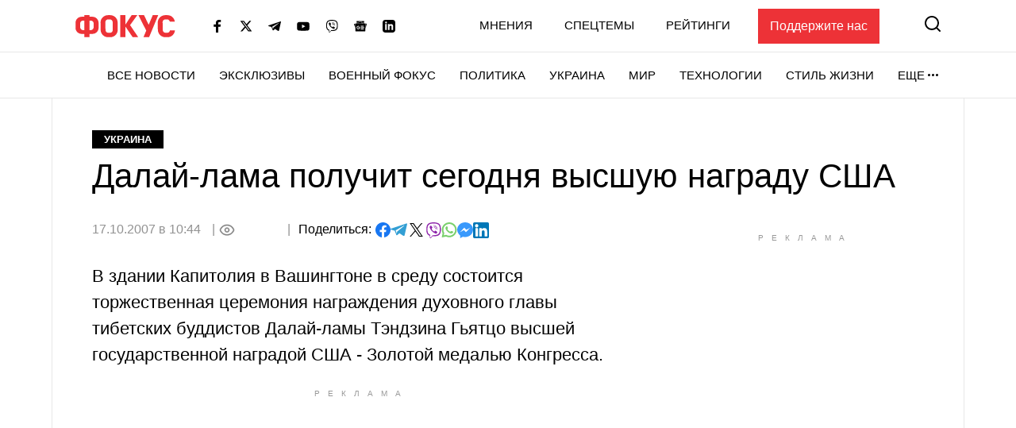

--- FILE ---
content_type: text/html; charset=utf-8
request_url: https://www.google.com/recaptcha/api2/aframe
body_size: 269
content:
<!DOCTYPE HTML><html><head><meta http-equiv="content-type" content="text/html; charset=UTF-8"></head><body><script nonce="XSwWtyBVjmsz4hMxI-kTJA">/** Anti-fraud and anti-abuse applications only. See google.com/recaptcha */ try{var clients={'sodar':'https://pagead2.googlesyndication.com/pagead/sodar?'};window.addEventListener("message",function(a){try{if(a.source===window.parent){var b=JSON.parse(a.data);var c=clients[b['id']];if(c){var d=document.createElement('img');d.src=c+b['params']+'&rc='+(localStorage.getItem("rc::a")?sessionStorage.getItem("rc::b"):"");window.document.body.appendChild(d);sessionStorage.setItem("rc::e",parseInt(sessionStorage.getItem("rc::e")||0)+1);localStorage.setItem("rc::h",'1768938304652');}}}catch(b){}});window.parent.postMessage("_grecaptcha_ready", "*");}catch(b){}</script></body></html>

--- FILE ---
content_type: application/javascript; charset=utf-8
request_url: https://fundingchoicesmessages.google.com/f/AGSKWxXLo5OolHLwWOueomKj56TZNfAZCQsbpHRuZyPaZC5-RujP4M1dhdXduBFFRvMhW-1R_ahr1Hz_zMCNYFcboyy8W25LVs5yaziOZQYyOMpxetyGOvgZAzTotNSjseFmQPxsfKK4RDf430McH2CpmCW9BlRgVuwFIxUbOCMS0PfX_YSpRXHnPtDPlDD1/_.adframesrc./Ads/adrp0._ad_div=/ads_code_/jsVideoPopAd.
body_size: -1294
content:
window['88364da8-4104-420a-a337-948fa414624c'] = true;